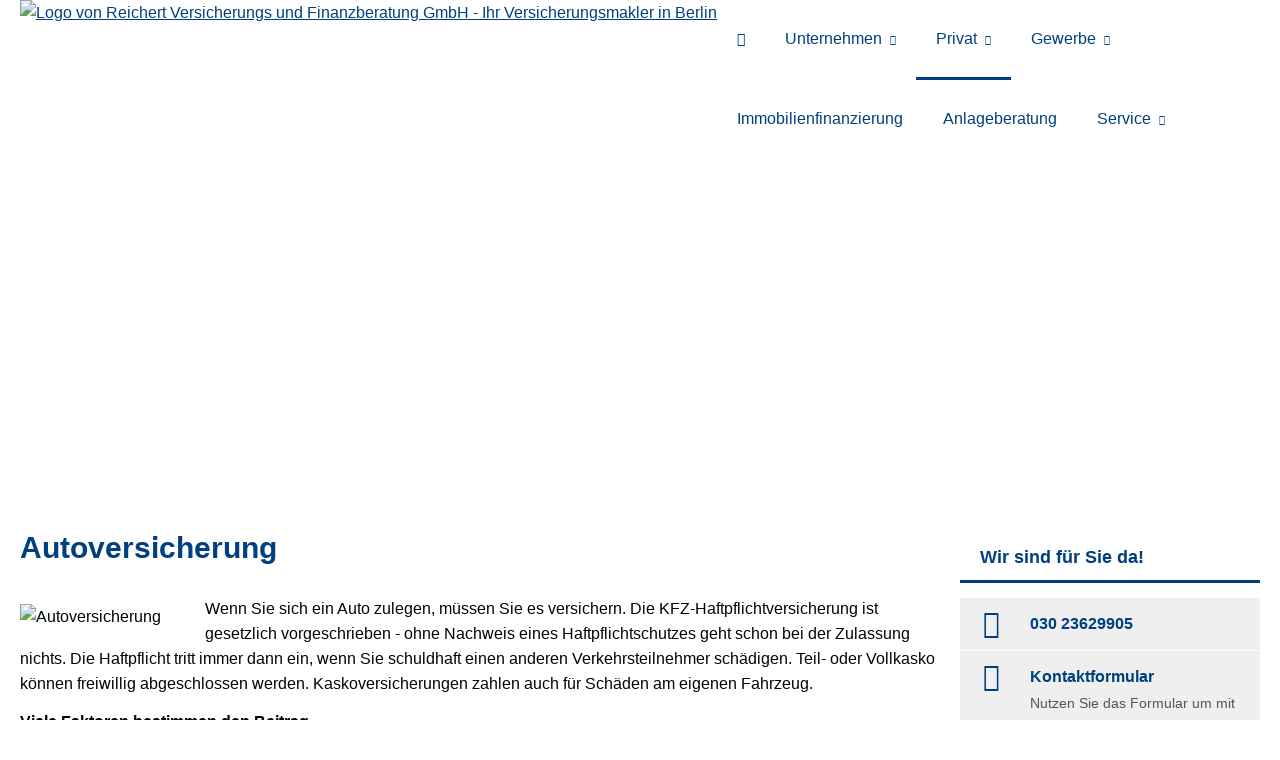

--- FILE ---
content_type: text/html; charset=utf-8
request_url: https://www.reichert-versicherung.de/autoversicherung.html
body_size: 13355
content:
<!DOCTYPE html>
<html lang="de" itemscope itemtype="https://schema.org/WebPage">
<head>
<meta http-equiv="Content-Type" content="text/html; charset=utf-8" />
<title>Reichert Versicherungs und Finanzberatung GmbH - Ihr Versicherungsmakler in Berlin - Autoversicherung</title>

<meta name="norton-safeweb-site-verification" content="hzxd6a0lagd9o9pyqmeson5rm18ypdlv3-ki-erddsczc6nt8oz1o9fh7j9apikl1ec5lnznetga5bjmzk7d4b8m96f0mzydj11n2kcv69854ajfywxukyout49xqdk1">
<meta name="referrer" content="strict-origin-when-cross-origin"><meta name="viewport" content="width=device-width, initial-scale=1 maximum-scale=1">
<meta name="generator" content="cm Homepage-Baukasten">
<!--[if IE]><meta http-equiv="X-UA-Compatible" content="IE=edge" /><![endif]-->
<link href="https://cdn.digidor.de/content/minified.css.php?user=12947&landingpage=0&data=[base64]" rel="stylesheet" type="text/css" media="all"><link href="https://cdn.digidor.de/content/minified.css.php?user=12947&landingpage=0&data=[base64]%3D%3D" rel="stylesheet" type="text/css" media="all"><link rel="canonical" href="https://www.reichert-versicherung.de/autoversicherung.html"><meta property="og:url" content="https://www.reichert-versicherung.de/autoversicherung.html"><meta property="og:locale" content="de_DE"><meta property="og:type" content="website"><meta itemprop="name" content="Reichert Versicherungs und Finanzberatung GmbH &ndash; Wladislaw Reichert"><meta property="og:title" content="Reichert Versicherungs und Finanzberatung GmbH - Ihr Versicherungsmakler in Berlin - Autoversicherung"><meta property="og:description" content=""><meta property="og:image" content="https://content.digidor.de/content/images/facebook-standard.jpg"><meta property="og:image:width" content="600"><meta property="og:image:height" content="315"><link rel="icon" href="https://cdn.digidor.de/storage/b5230dc28a/favicon.png" sizes="48x48" type="image/png"><link rel="apple-touch-icon" href="https://cdn.digidor.de/storage/b5230dc28a/apple-touch-icon.png">
<script data-ehcookieblocker-obligatory>
var googleMapsArray = [];
	var dontPlaceSubmenu = 1;

</script>
<script src="https://cdn.digidor.de/content/js/minified.js.php?user=12947&landingpage=0&data=[base64]%3D%3D" charset="UTF-8" data-ehcookieblocker-obligatory></script><script src="https://cdn.digidor.de/content/js/minified.js.php?user=12947&landingpage=0&data=W3sidCI6MSwiaSI6MjQsInAiOltdLCJjIjoiNzM4ZjcyYTEifV0%3D" charset="UTF-8" data-ehcookieblocker-obligatory></script>
<!--USER:12947--></head>

<body class=" small_header designtemplate183 motif0 show_logo resp page-373009 mainparent-page-372962 parent-page-372975 first_element_designstage ">
<div class="bt_skip_to_contentcontainer" style="position: fixed; top: -1000px;"><a href="#contentcontainer" class="submitbutton">direkt zum Seiteninhalt</a></div><div id="centercontainer" class="  ce_sidebar "><div id="pagewrap"><!--NEW_SIDEBAR_placeholder--><div id="pagecontainer"><div class="element_wrapper wrap_header"><div id="menutoggle"></div><div class="element_wrapper wrap_menu"><nav class="new_menu"><ul role="menubar" id="menu" class="menutype4 responsive_dontslide"><li role="none" class="menuitem firstitem" id="page-372960"><a role="menuitem" id="page-372960-link" aria-label="Home" href="index.html"><span class="only_icon"><span class="icon-home"></span></span></a><span class="submenutoggle"></span></li><li role="none" class="menuitem" id="page-372961"><a role="menuitem" id="page-372961-link" aria-label="Unternehmen" href="unternehmen.html" onclick="return false">Unternehmen</a><span class="submenutoggle"></span><ul role="menu" aria-labelledby="page-372961-link"><li role="none" class="menusubitem firstitem" id="page-382882"><a role="menuitem" id="page-382882-link" aria-label="Über uns" href="ueber_uns-382882.html">Über uns</a><span class="submenutoggle"></span></li><li role="none" class="menusubitem" id="page-382885"><a role="menuitem" id="page-382885-link" aria-label="Referenzen" href="referenzen-382885.html">Referenzen</a><span class="submenutoggle"></span></li><li role="none" class="menusubitem lastitem" id="page-372969"><a role="menuitem" id="page-372969-link" aria-label="Das sagen unsere Kunden" href="das-sagen-unsere-kunden.html">Das sagen unsere Kunden</a><span class="submenutoggle"></span></li></ul></li><li role="none" class="menuitem subactive" id="page-372962"><a role="menuitem" id="page-372962-link" aria-label="Privat" href="privat.html" onclick="return false">Privat</a><span class="submenutoggle"></span><ul role="menu" aria-labelledby="page-372962-link"><li role="none" class="menusubitem firstitem" id="page-372971"><a role="menuitem" id="page-372971-link" aria-label="Krankenversicherung" href="krankenversicherung.html" onclick="return false">Krankenversicherung</a><span class="submenutoggle"></span><ul role="menu" aria-labelledby="page-372971-link"><li role="none" class="menusubitem firstitem" id="page-372980"><a role="menuitem" id="page-372980-link" aria-label="Private Krankenversicherung" href="private_krankenversicherung.html">Private Krankenversicherung</a><span class="submenutoggle"></span></li><li role="none" class="menusubitem" id="page-372981"><a role="menuitem" id="page-372981-link" aria-label="Krankenzusatzversicherung" href="krankenzusatzversicherung.html">Krankenzusatzversicherung</a><span class="submenutoggle"></span></li><li role="none" class="menusubitem" id="page-372982"><a role="menuitem" id="page-372982-link" aria-label="Gesetzliche Krankenversicherung" href="gesetzliche_krankenversicherung.html">Gesetzliche Krankenversicherung</a><span class="submenutoggle"></span></li><li role="none" class="menusubitem" id="page-372983"><a role="menuitem" id="page-372983-link" aria-label="Zahnzusatzversicherung" href="zahnzusatzversicherung.html">Zahnzusatzversicherung</a><span class="submenutoggle"></span></li><li role="none" class="menusubitem" id="page-382872"><a role="menuitem" id="page-382872-link" aria-label="Auslandskrankenversicherung" href="auslandskrankenversicherung.html">Auslandskrankenversicherung</a><span class="submenutoggle"></span></li><li role="none" class="menusubitem" id="page-382874"><a role="menuitem" id="page-382874-link" aria-label="Dauer-Reisekrankenversicherung" href="dauerreisekrankenversicherung.html">Dauer-Reisekrankenversicherung</a><span class="submenutoggle"></span></li><li role="none" class="menusubitem" id="page-372986"><a role="menuitem" id="page-372986-link" aria-label="Krankenhaustagegeld" href="krankenhaustagegeld.html">Krankenhaustagegeld</a><span class="submenutoggle"></span></li><li role="none" class="menusubitem lastitem" id="page-372987"><a role="menuitem" id="page-372987-link" aria-label="Krankentagegeld" href="krankentagegeld.html">Krankentagegeld</a><span class="submenutoggle"></span></li></ul></li><li role="none" class="menusubitem" id="page-372972"><a role="menuitem" id="page-372972-link" aria-label="Pflegeversicherung" href="pflegeversicherung.html">Pflegeversicherung</a><span class="submenutoggle"></span><ul role="menu" aria-labelledby="page-372972-link"><li role="none" class="menusubitem firstitem" id="page-372988"><a role="menuitem" id="page-372988-link" aria-label="Pflegekostenversicherung" href="pflegekostenversicherung.html">Pflegekostenversicherung</a><span class="submenutoggle"></span></li><li role="none" class="menusubitem" id="page-372989"><a role="menuitem" id="page-372989-link" aria-label="Pflegerente" href="pflegerente.html">Pflegerente</a><span class="submenutoggle"></span></li><li role="none" class="menusubitem" id="page-372990"><a role="menuitem" id="page-372990-link" aria-label="Pflegetagegeldversicherung" href="pflegetagegeldversicherung.html">Pflegetagegeldversicherung</a><span class="submenutoggle"></span></li><li role="none" class="menusubitem lastitem" id="page-372991"><a role="menuitem" id="page-372991-link" aria-label="Geförderte Pflegetagegeldversicherung" href="gefoerderte_pflegetagegeldversicherung.html">Geförderte Pflegetagegeldversicherung</a><span class="submenutoggle"></span></li></ul></li><li role="none" class="menusubitem" id="page-382870"><a role="menuitem" id="page-382870-link" aria-label="Reiseversicherung" href="reiseversicherung-382870.html" onclick="return false">Reiseversicherung</a><span class="submenutoggle"></span><ul role="menu" aria-labelledby="page-382870-link"><li role="none" class="menusubitem firstitem" id="page-372984"><a role="menuitem" id="page-372984-link" aria-label="Auslandskrankenversicherung" href="auslandskrankenversicherung.html">Auslandskrankenversicherung</a><span class="submenutoggle"></span></li><li role="none" class="menusubitem" id="page-372985"><a role="menuitem" id="page-372985-link" aria-label="Auslandsreise bis 5 Jahre" href="dauerreisekrankenversicherung.html">Auslandsreise bis 5 Jahre</a><span class="submenutoggle"></span></li><li role="none" class="menusubitem" id="page-446578"><a role="menuitem" id="page-446578-link" aria-label="Reiseschutz für ausländische Gäste" href="reiseschutz_fuer_auslaendische_gaeste-446578.html">Reiseschutz für ausländische Gäste</a><span class="submenutoggle"></span></li><li role="none" class="menusubitem lastitem" id="page-382873"><a role="menuitem" id="page-382873-link" aria-label="Reiserücktrittsversicherung" href="reiseruecktrittsversicherung-382873.html">Reiserücktrittsversicherung</a><span class="submenutoggle"></span></li></ul></li><li role="none" class="menusubitem" id="page-372973"><a role="menuitem" id="page-372973-link" aria-label="Berufsunfähigkeit & Unfall" href="berufsunfaehigkeit_unfall.html" onclick="return false">Berufsunfähigkeit & Unfall</a><span class="submenutoggle"></span><ul role="menu" aria-labelledby="page-372973-link"><li role="none" class="menusubitem firstitem" id="page-372992"><a role="menuitem" id="page-372992-link" aria-label="Berufsunfähigkeitsversicherung" href="berufsunfaehigkeitsversicherung.html">Berufsunfähigkeitsversicherung</a><span class="submenutoggle"></span></li><li role="none" class="menusubitem" id="page-372993"><a role="menuitem" id="page-372993-link" aria-label="Einkommensversicherung" href="einkommensversicherung.html">Einkommensversicherung</a><span class="submenutoggle"></span></li><li role="none" class="menusubitem" id="page-372994"><a role="menuitem" id="page-372994-link" aria-label="Grundfähigkeitsversicherung" href="grundfaehigkeitsversicherung.html">Grundfähigkeitsversicherung</a><span class="submenutoggle"></span></li><li role="none" class="menusubitem" id="page-372995"><a role="menuitem" id="page-372995-link" aria-label="Schwere Krankheiten" href="schwere_krankheiten.html">Schwere Krankheiten</a><span class="submenutoggle"></span></li><li role="none" class="menusubitem lastitem" id="page-372996"><a role="menuitem" id="page-372996-link" aria-label="Unfallversicherung" href="unfallversicherung.html">Unfallversicherung</a><span class="submenutoggle"></span></li></ul></li><li role="none" class="menusubitem" id="page-372974"><a role="menuitem" id="page-372974-link" aria-label="Rente & Leben" href="rente_leben.html" onclick="return false">Rente & Leben</a><span class="submenutoggle"></span><ul role="menu" aria-labelledby="page-372974-link"><li role="none" class="menusubitem firstitem" id="page-372997"><a role="menuitem" id="page-372997-link" aria-label="Ausbildungsversicherung" href="ausbildungsversicherung.html">Ausbildungsversicherung</a><span class="submenutoggle"></span></li><li role="none" class="menusubitem" id="page-372998"><a role="menuitem" id="page-372998-link" aria-label="Britische Lebensversicherung" href="britische_lebensversicherung.html">Britische Lebensversicherung</a><span class="submenutoggle"></span></li><li role="none" class="menusubitem" id="page-372999"><a role="menuitem" id="page-372999-link" aria-label="Fondsgeb. Rentenversicherung" href="fondsgeb_rentenversicherung.html">Fondsgeb. Rentenversicherung</a><span class="submenutoggle"></span></li><li role="none" class="menusubitem" id="page-373000"><a role="menuitem" id="page-373000-link" aria-label="Riester-Rente" href="riesterrente.html">Riester-Rente</a><span class="submenutoggle"></span></li><li role="none" class="menusubitem" id="page-373001"><a role="menuitem" id="page-373001-link" aria-label="Rürup-Rente" href="ruerup-rente.html">Rürup-Rente</a><span class="submenutoggle"></span></li><li role="none" class="menusubitem" id="page-373002"><a role="menuitem" id="page-373002-link" aria-label="Rentenversicherung" href="rentenversicherung.html">Rentenversicherung</a><span class="submenutoggle"></span></li><li role="none" class="menusubitem" id="page-373003"><a role="menuitem" id="page-373003-link" aria-label="Betriebl. Altersvorsorge" href="betriebl_altersvorsorge.html">Betriebl. Altersvorsorge</a><span class="submenutoggle"></span></li><li role="none" class="menusubitem" id="page-373004"><a role="menuitem" id="page-373004-link" aria-label="Kapitallebensversicherung" href="kapitallebensversicherung.html">Kapitallebensversicherung</a><span class="submenutoggle"></span></li><li role="none" class="menusubitem" id="page-373005"><a role="menuitem" id="page-373005-link" aria-label="Rente gegen Einmalzahlung" href="rente_gegen_einmalzahlung.html">Rente gegen Einmalzahlung</a><span class="submenutoggle"></span></li><li role="none" class="menusubitem" id="page-373006"><a role="menuitem" id="page-373006-link" aria-label="Risikolebensversicherung" href="risikolebensversicherung.html">Risikolebensversicherung</a><span class="submenutoggle"></span></li><li role="none" class="menusubitem" id="page-373007"><a role="menuitem" id="page-373007-link" aria-label="Sterbegeld" href="sterbegeld.html">Sterbegeld</a><span class="submenutoggle"></span></li><li role="none" class="menusubitem lastitem" id="page-373008"><a role="menuitem" id="page-373008-link" aria-label="Zweitmarkt Lebensversicherung" href="zweitmarkt_lebensversicherung.html">Zweitmarkt Lebensversicherung</a><span class="submenutoggle"></span></li></ul></li><li role="none" class="menusubitem subsubactive" id="page-372975"><a role="menuitem" id="page-372975-link" aria-label="Kfz-Versicherung" href="kfzversicherung.html" onclick="return false">Kfz-Versicherung</a><span class="submenutoggle"></span><ul role="menu" aria-labelledby="page-372975-link"><li role="none" class="menusubitemactive firstitem" id="page-373009"><a role="menuitem" id="page-373009-link" aria-label="Autoversicherung" href="autoversicherung.html">Autoversicherung</a><span class="submenutoggle"></span></li><li role="none" class="menusubitem" id="page-373010"><a role="menuitem" id="page-373010-link" aria-label="Motorradversicherung" href="motorradversicherung.html">Motorradversicherung</a><span class="submenutoggle"></span></li><li role="none" class="menusubitem" id="page-373011"><a role="menuitem" id="page-373011-link" aria-label="Anhängerversicherung" href="anhaengerversicherung.html">Anhängerversicherung</a><span class="submenutoggle"></span></li><li role="none" class="menusubitem" id="page-373012"><a role="menuitem" id="page-373012-link" aria-label="Mopedversicherung" href="mopedversicherung.html">Mopedversicherung</a><span class="submenutoggle"></span></li><li role="none" class="menusubitem" id="page-373013"><a role="menuitem" id="page-373013-link" aria-label="Wohnmobilversicherung" href="wohnmobilversicherung.html">Wohnmobilversicherung</a><span class="submenutoggle"></span></li><li role="none" class="menusubitem lastitem" id="page-373014"><a role="menuitem" id="page-373014-link" aria-label="Wohnwagenversicherung" href="wohnwagenversicherung.html">Wohnwagenversicherung</a><span class="submenutoggle"></span></li></ul></li><li role="none" class="menusubitem" id="page-372976"><a role="menuitem" id="page-372976-link" aria-label="Tierversicherungen" href="tierversicherungen.html" onclick="return false">Tierversicherungen</a><span class="submenutoggle"></span><ul role="menu" aria-labelledby="page-372976-link"><li role="none" class="menusubitem firstitem" id="page-373015"><a role="menuitem" id="page-373015-link" aria-label="Tierhalterhaftpflicht" href="tierhalterhaftpflicht.html">Tierhalterhaftpflicht</a><span class="submenutoggle"></span></li><li role="none" class="menusubitem" id="page-373016"><a role="menuitem" id="page-373016-link" aria-label="Hundehalterhaftpflicht" href="hundehalterhaftpflicht.html">Hundehalterhaftpflicht</a><span class="submenutoggle"></span></li><li role="none" class="menusubitem" id="page-373017"><a role="menuitem" id="page-373017-link" aria-label="Pferdehalterhaftpflicht" href="pferdehalterhaftpflicht.html">Pferdehalterhaftpflicht</a><span class="submenutoggle"></span></li><li role="none" class="menusubitem lastitem" id="page-373018"><a role="menuitem" id="page-373018-link" aria-label="Tier-OP-Versicherung" href="tier-op-versicherung.html">Tier-OP-Versicherung</a><span class="submenutoggle"></span></li></ul></li><li role="none" class="menusubitem lastitem" id="page-372977"><a role="menuitem" id="page-372977-link" aria-label="Heim, Recht & Haftung" href="heim_recht_haftung.html" onclick="return false">Heim, Recht & Haftung</a><span class="submenutoggle"></span><ul role="menu" aria-labelledby="page-372977-link"><li role="none" class="menusubitem firstitem" id="page-373019"><a role="menuitem" id="page-373019-link" aria-label="Privathaftpflichtversicherung" href="privathaftpflichtversicherung.html">Privathaftpflichtversicherung</a><span class="submenutoggle"></span></li><li role="none" class="menusubitem" id="page-373020"><a role="menuitem" id="page-373020-link" aria-label="Bauherrenhaftpflicht" href="bauherrenhaftpflicht.html">Bauherrenhaftpflicht</a><span class="submenutoggle"></span></li><li role="none" class="menusubitem" id="page-373021"><a role="menuitem" id="page-373021-link" aria-label="Bauleistungsversicherung" href="bauleistungsversicherung.html">Bauleistungsversicherung</a><span class="submenutoggle"></span></li><li role="none" class="menusubitem" id="page-373022"><a role="menuitem" id="page-373022-link" aria-label="Jagdhaftpflicht" href="jagdhaftpflicht.html">Jagdhaftpflicht</a><span class="submenutoggle"></span></li><li role="none" class="menusubitem" id="page-373023"><a role="menuitem" id="page-373023-link" aria-label="Lehrerhaftpflicht" href="lehrerhaftpflicht.html">Lehrerhaftpflicht</a><span class="submenutoggle"></span></li><li role="none" class="menusubitem" id="page-373024"><a role="menuitem" id="page-373024-link" aria-label="Feuerrohbauversicherung" href="feuerrohbauversicherung.html">Feuerrohbauversicherung</a><span class="submenutoggle"></span></li><li role="none" class="menusubitem" id="page-373025"><a role="menuitem" id="page-373025-link" aria-label="Feuerversicherung" href="feuerversicherung.html">Feuerversicherung</a><span class="submenutoggle"></span></li><li role="none" class="menusubitem" id="page-373026"><a role="menuitem" id="page-373026-link" aria-label="Rechtsschutzversicherung" href="rechtsschutzversicherung.html">Rechtsschutzversicherung</a><span class="submenutoggle"></span></li><li role="none" class="menusubitem" id="page-373027"><a role="menuitem" id="page-373027-link" aria-label="Hausratversicherung" href="hausratversicherung.html">Hausratversicherung</a><span class="submenutoggle"></span></li><li role="none" class="menusubitem" id="page-373028"><a role="menuitem" id="page-373028-link" aria-label="Glasversicherung" href="glasversicherung.html">Glasversicherung</a><span class="submenutoggle"></span></li><li role="none" class="menusubitem" id="page-373029"><a role="menuitem" id="page-373029-link" aria-label="Gebäudeversicherung" href="gebaeudeversicherung.html">Gebäudeversicherung</a><span class="submenutoggle"></span></li><li role="none" class="menusubitem" id="page-373030"><a role="menuitem" id="page-373030-link" aria-label="Haus- und Grund-Haftpflicht" href="haus-und_grund-haftpflicht.html">Haus- und Grund-Haftpflicht</a><span class="submenutoggle"></span></li><li role="none" class="menusubitem" id="page-373031"><a role="menuitem" id="page-373031-link" aria-label="Kautionsversicherung" href="kautionsversicherung.html">Kautionsversicherung</a><span class="submenutoggle"></span></li><li role="none" class="menusubitem" id="page-373032"><a role="menuitem" id="page-373032-link" aria-label="Bootsversicherungen" href="bootsversicherungen.html">Bootsversicherungen</a><span class="submenutoggle"></span></li><li role="none" class="menusubitem" id="page-373033"><a role="menuitem" id="page-373033-link" aria-label="Gewässerschadenhaftpflicht" href="gewaesserschadenhaftpflicht.html">Gewässerschadenhaftpflicht</a><span class="submenutoggle"></span></li><li role="none" class="menusubitem" id="page-373034"><a role="menuitem" id="page-373034-link" aria-label="Photovoltaikversicherung" href="photovoltaikversicherung.html">Photovoltaikversicherung</a><span class="submenutoggle"></span></li><li role="none" class="menusubitem" id="page-373035"><a role="menuitem" id="page-373035-link" aria-label="Reiseversicherung" href="reiseversicherung.html">Reiseversicherung</a><span class="submenutoggle"></span></li><li role="none" class="menusubitem" id="page-373036"><a role="menuitem" id="page-373036-link" aria-label="Au Pair-Versicherung" href="au-pair-versicherung.html">Au Pair-Versicherung</a><span class="submenutoggle"></span></li><li role="none" class="menusubitem lastitem" id="page-373037"><a role="menuitem" id="page-373037-link" aria-label="Handy-/Smartphoneversicherung" href="handy-smartphoneversicherung.html">Handy-/Smartphoneversicherung</a><span class="submenutoggle"></span></li></ul></li></ul></li><li role="none" class="menuitem" id="page-372963"><a role="menuitem" id="page-372963-link" aria-label="Gewerbe" href="gewerbe.html" onclick="return false">Gewerbe</a><span class="submenutoggle"></span><ul role="menu" aria-labelledby="page-372963-link"><li role="none" class="menusubitem firstitem" id="page-373038"><a role="menuitem" id="page-373038-link" aria-label="Sachversicherungen" href="sachversicherungen.html" onclick="return false">Sachversicherungen</a><span class="submenutoggle"></span><ul role="menu" aria-labelledby="page-373038-link"><li role="none" class="menusubitem firstitem" id="page-373041"><a role="menuitem" id="page-373041-link" aria-label="Gewerbe-Rechtsschutz" href="gewerbe-rechtsschutz.html">Gewerbe-Rechtsschutz</a><span class="submenutoggle"></span></li><li role="none" class="menusubitem" id="page-373042"><a role="menuitem" id="page-373042-link" aria-label="Betriebs-Inhaltsversicherung" href="betriebs-inhaltsversicherung.html">Betriebs-Inhaltsversicherung</a><span class="submenutoggle"></span></li><li role="none" class="menusubitem" id="page-373043"><a role="menuitem" id="page-373043-link" aria-label="Betriebshaftpflichtversicherung" href="betriebshaftpflichtversicherung.html">Betriebshaftpflichtversicherung</a><span class="submenutoggle"></span></li><li role="none" class="menusubitem" id="page-373044"><a role="menuitem" id="page-373044-link" aria-label="Anhängerversicherung" href="anhaenger-versicherung.html">Anhängerversicherung</a><span class="submenutoggle"></span></li><li role="none" class="menusubitem" id="page-373045"><a role="menuitem" id="page-373045-link" aria-label="Betriebliche Gruppenunfallversicherung" href="betriebliche_gruppenunfallversicherung.html">Betriebliche Gruppenunfallversicherung</a><span class="submenutoggle"></span></li><li role="none" class="menusubitem" id="page-373046"><a role="menuitem" id="page-373046-link" aria-label="Betriebsausfallversicherung" href="betriebsausfallversicherung.html">Betriebsausfallversicherung</a><span class="submenutoggle"></span></li><li role="none" class="menusubitem" id="page-373047"><a role="menuitem" id="page-373047-link" aria-label="Biogas" href="biogas.html">Biogas</a><span class="submenutoggle"></span></li><li role="none" class="menusubitem" id="page-373048"><a role="menuitem" id="page-373048-link" aria-label="D&O-Versicherung" href="d_o-versicherung.html">D&O-Versicherung</a><span class="submenutoggle"></span></li><li role="none" class="menusubitem" id="page-373049"><a role="menuitem" id="page-373049-link" aria-label="Elektronikversicherung" href="elektronikversicherung.html">Elektronikversicherung</a><span class="submenutoggle"></span></li><li role="none" class="menusubitem" id="page-373050"><a role="menuitem" id="page-373050-link" aria-label="Gebäudeversicherung" href="gewerbl_gebaeudeversicherung.html">Gebäudeversicherung</a><span class="submenutoggle"></span></li><li role="none" class="menusubitem" id="page-373051"><a role="menuitem" id="page-373051-link" aria-label="Gewerbeversicherung" href="gewerbeversicherung.html">Gewerbeversicherung</a><span class="submenutoggle"></span></li><li role="none" class="menusubitem" id="page-373052"><a role="menuitem" id="page-373052-link" aria-label="Kautionsversicherung" href="kautions-versicherung.html">Kautionsversicherung</a><span class="submenutoggle"></span></li><li role="none" class="menusubitem" id="page-373053"><a role="menuitem" id="page-373053-link" aria-label="Kfz-Flottenversicherung" href="kfz-flottenversicherung.html">Kfz-Flottenversicherung</a><span class="submenutoggle"></span></li><li role="none" class="menusubitem" id="page-373054"><a role="menuitem" id="page-373054-link" aria-label="Lkw-Versicherung" href="lkw-versicherung.html">Lkw-Versicherung</a><span class="submenutoggle"></span></li><li role="none" class="menusubitem" id="page-373055"><a role="menuitem" id="page-373055-link" aria-label="Maschinenversicherung" href="maschinenversicherung.html">Maschinenversicherung</a><span class="submenutoggle"></span></li><li role="none" class="menusubitem" id="page-373056"><a role="menuitem" id="page-373056-link" aria-label="Transport-Versicherung" href="transport-versicherung.html">Transport-Versicherung</a><span class="submenutoggle"></span></li><li role="none" class="menusubitem" id="page-373057"><a role="menuitem" id="page-373057-link" aria-label="Veranstaltungshaftpflicht" href="veranstaltungshaftpflicht.html">Veranstaltungshaftpflicht</a><span class="submenutoggle"></span></li><li role="none" class="menusubitem lastitem" id="page-373058"><a role="menuitem" id="page-373058-link" aria-label="Vermögensschaden-Haftpflicht" href="vermoegensschadenhaftpflicht.html">Vermögensschaden-Haftpflicht</a><span class="submenutoggle"></span></li></ul></li><li role="none" class="menusubitem" id="page-373039"><a role="menuitem" id="page-373039-link" aria-label="Betriebliche Altersversorgung" href="betriebliche_altersversorgung.html">Betriebliche Altersversorgung</a><span class="submenutoggle"></span></li><li role="none" class="menusubitem lastitem" id="page-373040"><a role="menuitem" id="page-373040-link" aria-label="Betriebliche Krankenversicherung" href="betriebliche_krankenversicherung.html">Betriebliche Krankenversicherung</a><span class="submenutoggle"></span></li></ul></li><li role="none" class="menuitem" id="page-372978"><a role="menuitem" id="page-372978-link" aria-label="Immobilienfinanzierung" href="finanzierung_kredite.html">Immobilienfinanzierung</a><span class="submenutoggle"></span></li><li role="none" class="menuitem" id="page-373061"><a role="menuitem" id="page-373061-link" aria-label="Anlageberatung" href="anlageberatung.html">Anlageberatung</a><span class="submenutoggle"></span></li><li role="none" class="menuitem lastitem" id="page-372964"><a role="menuitem" id="page-372964-link" aria-label="Service" href="service.html" onclick="return false">Service</a><span class="submenutoggle"></span><ul role="menu" aria-labelledby="page-372964-link"><li role="none" class="menusubitem firstitem" id="page-383506"><a role="menuitem" id="page-383506-link" aria-label="Kontakt" href="kontakt-383506.html">Kontakt</a><span class="submenutoggle"></span></li><li role="none" class="menusubitem" id="page-569953"><a role="menuitem" id="page-569953-link" aria-label="Kooperationspartner" href="kooperationspartner-569953.html">Kooperationspartner</a><span class="submenutoggle"></span></li><li role="none" class="menusubitem" id="page-382723"><a role="menuitem" id="page-382723-link" aria-label="Nachricht senden" href="nachricht_senden-382723.html">Nachricht senden</a><span class="submenutoggle"></span></li><li role="none" class="menusubitem" id="page-372966"><a role="menuitem" id="page-372966-link" aria-label="Schaden melden" href="schaden_melden.html">Schaden melden</a><span class="submenutoggle"></span></li><li role="none" class="menusubitem" id="page-372967"><a role="menuitem" id="page-372967-link" aria-label="Daten ändern" href="daten_aendern.html">Daten ändern</a><span class="submenutoggle"></span></li><li role="none" class="menusubitem lastitem" id="page-372968"><a role="menuitem" id="page-372968-link" aria-label="Termin vereinbaren" href="termin_vereinbaren.html">Termin vereinbaren</a><span class="submenutoggle"></span></li></ul></li></ul></nav></div><header><div id="titleback"><div id="titlecontainer"><div class="sitetitle_img"><div class="indistyle logodrag_disabled" style="top: 0px; left: 591px; right: auto;" data-margin-stored="true" data-margin-left="591" data-margin-top="0" data-margin-left-percent="43" data-right-aligned="0"><a href="index.html"><img src="https://cdn.digidor.de/storage/b5230dc28a/logo.png?v=ca519254" alt="Logo von Reichert Versicherungs und Finanzberatung GmbH - Ihr Versicherungsmakler in Berlin"></a></div></div><div class="pagetitle">Autoversicherung</div></div></div></header></div><div id="contentcontainer" class=" cc_sidebar"><!--###maincontent### begin --><aside><div id="sidebar"><!--SIDEBAR_placeholder--><div class="sidebar_element hideatsmall"><div class="title"><span class="sidebar_title">Wir sind für Sie da&excl;</span></div><div class="menuitem"><div class="sidebar_content"><div class="sidebar_iconline">
    <div class="iconmoon icon-phone"></div>
    <div class="text">
        <div class="main"> 030 23629905</div>
        <div class="sub"></div>
    </div>
</div>

<a href="nachricht_senden-382723.html" class="sidebar_iconline">
    <div class="iconmoon icon-envelop"></div>
    <div class="text">
        <div class="main small">Kontaktformular</div>
        <div class="sub">Nutzen Sie das Formular um mit uns Kontakt aufzunehmen</div>
    </div>
</a>

<a href="termin_vereinbaren.html" class="sidebar_iconline">
    <div class="iconmoon icon-calendar"></div>
    <div class="text">
        <div class="main">Beratungstermin</div>
        <div class="sub">Hier können Sie direkt einen Beratungstermin vereinbaren</div>
    </div>
</a>

<a href="schaden_melden.html" class="sidebar_iconline">
    <div class="iconmoon icon-power"></div>
    <div class="text">
        <div class="main">Schaden melden</div>
        <div class="sub">Nutzen Sie die Möglichkeit online Ihren Schaden an uns zu melden</div>
    </div>
</a></div></div></div><div class="sidebar_element hideatsmall"><div class="title"><span class="sidebar_title">Ihre Meinung ist uns wichtig&excl;</span></div><div class="menuitem"><div class="sidebar_content" style="overflow: auto;"><div class="rating_summary"><span class="company">Reichert Versicherungs und Finanzberatung GmbH &ndash; Wladislaw Reichert</span><div class="rating_entry">Kundenbewertung<div class="rating_stars" title="0.0 Sterne" style="background-position: 0px -220px;"></div></div><div class="rating_text"><div><div class="text_stars"><span>0</span> von <span>5</span> Sternen</div></div><div class="text_count">noch keine Bewertung</div></div></div><div class="rating_quality_hint"><a href="echtheit-von-bewertungen-372965-p5.html?onlycontent=1" data-overlay="#overlay_950" target="_blank">Echtheit von Bewertungen</a></div></div></div></div><div class="sidebar_element hideatsmall"><div class="title">Mitglied bei&colon;</div><div class="menuitem"><div class="sidebar_content providerlogos medium"><div class="logo"><img src="https://cdn.digidor.de/content/providerlogo.png.php?id=67&user=12947&key=b9298fb055e6ed839122c37d008ed180&from_landingpage_template=&type=" alt="AfW"></div></div></div></div></div><div class="after_sidebar_placeholder"></div></aside><div class="element_wrapper wrap_cmod wrap_designstage first  small mobile_small"><div id="cmod_742208" class="cmod cmod_designstage  small mobile_small first"><!--contentelement start--><div class="cmod_wrapper"><div class="designstage_type_image designstage_background_transition_ with_light_text_shadow" id="designstage_element_14345"><div class="designstage_background"></div><div class="designstage_text center"><h2> </h2></div></div></div><hr><!--contentelement end--></div></div><div class="element_wrapper wrap_cmod wrap_redcont "><div id="cmod_728667" class="cmod cmod_redcont"><!--contentelement start--><div class="cmod_wrapper"><h2>Autoversicherung</h2><img src="https://cdn.digidor.de/content/redcont/images/imgred1125.jpg" class="redcont_img" width="125" alt="Autoversicherung" data-imagelicense="CC0"><p>Wenn Sie sich ein Auto zulegen, müssen Sie es versichern. Die KFZ-Haftpflichtversicherung ist gesetzlich vorgeschrieben - ohne Nachweis eines Haftpflichtschutzes geht schon bei der Zulassung nichts. Die Haftpflicht tritt immer dann ein, wenn Sie schuldhaft einen anderen Verkehrsteilnehmer schädigen. Teil- oder Vollkasko können freiwillig abgeschlossen werden. Kaskoversicherungen zahlen auch für Schäden am eigenen Fahrzeug.</p>
<p><strong>Viele Faktoren bestimmen den Beitrag</strong><br> Die Höhe der Beiträge zur KFZ-Versicherung hängt von vielen Faktoren ab - vom Zeitraum, den Sie bereits unfallfrei zurückgelegt haben, von Fahrzeugtyp und Regionalklasse, von der gewünschten Selbstbeteiligung und davon, ob Sie als Garagenbesitzer, Wenignutzer oder Beamter besondere Prämiennachlässe in Anspruch nehmen können.</p>
<p>Als Fahranfänger zahlen Sie weniger, wenn Sie Ihren PKW zunächst als Zweitwagen der Eltern anmelden und den Vertrag später umschreiben lassen. Cabriofahrer sparen durch Nutzung eines Saisonkennzeichens.</p>
<section><header><h3>KFZ-Haftpflichtversicherung</h3></header><div class="sec_content">
<p>Ob PKW, LKW oder Motorrad - ohne eine Haftpflichtversicherung darf kein motorisiertes Fahrzeug auf die Straße. Der Haftpflichtschutzschutz ist unabdingbar, damit im Falle eines Unfalls das Opfer angemessen entschädigt werden kann.</p>
<p>Die KFZ-Haftpflicht zahlt für alle Schäden, die Sie anderen beim Gebrauch Ihres Fahrzeugs zufügen. Das können Verdienstausfall, Schmerzensgeld oder im Fall bleibender Gesundheitsschäden auch eine lebenslange Rente sein.</p>
<p>Natürlich sind auch die Kosten für Abschleppen und Reparatur oder die Wiederbeschaffungskosten für das Fahrzeug des schuldlosen Unfallgegners versichert. Braucht der Geschädigte während der Reparaturzeit einen Mietwagen, wird auch dieser innerhalb bestimmter Grenzen von der KFZ-Haftpflicht des Verursachers bezahlt.</p>
<p><strong>Hohe Deckungssummen im Schadensfall<br></strong>Außerdem prüft die Haftpflichtversicherung grundsätzlich, ob die Ansprüche des Unfallopfers berechtigt sind - unberechtigte oder überhöhte Forderungen wehrt sie mit juristischen Mittel ab.</p>
<p>Als Mindestversicherungssumme sieht der Gesetzgeber in der KFZ-Haftpflicht 7,5 Millionen Euro pro Person vor. Sachschäden müssen bis 1,12 Millionen Euro versichert sein, Vermögensschäden bis 50.000 Euro. Die vertraglichen Deckungssummen der Versicherer sind in der Praxis jedoch deutlich höher.</p>
</div></section><section><header><h3>Teil- und Vollkasko</h3></header><div class="sec_content">
<p><strong>Die Teilkaskoversicherung<br></strong>Die Teilkaskoversicherung erstattet Schäden an Ihrem eigenen Fahrzeug durch Diebstahl, Brand, Unwetter, Wildkollision oder Glasbruch. Außerdem ist z.B. bei Diebstahl oder Zerstörung das serienmäßige Zubehör Ihres Wagens mitversichert. Was im Einzelfall zum Zubehör zählt, können Sie den Versicherungsbedingungen entnehmen.</p>
<p>Einige Versicherer ersetzen auch die immer häufigeren Schäden durch Marderbisse. Tipp: Durch Abschluss einer Teilkaskoversicherung mit Selbstbeteiligung im Schadensfall können Sie Ihre Prämie senken.</p>
<p><strong>Die Vollkasko zahlt auch selbst verursachte Schäden<br></strong>Die Vollkaskoversicherung umfasst grundsätzlich alle Schäden an Ihrem Fahrzeug, also auch solche, die durch einen selbst verschuldeten Unfall entstehen. Auch Vandalismusschäden, wie zerkratzter Lack oder zerbeulte Türen, werden von Ihrer Vollkasko reguliert.</p>
<p>Wenn Sie Ihre KFZ-Vollkasko in Anspruch nehmen - und zwar nicht für Teilkaskoschäden - wird Ihr Versicherungsvertrag zurückgestuft, im folgenden Jahr steigt dadurch die Prämie. Wie in der Teilkasko sind auch in der Vollkaskoversicherung Selbstbeteiligungen üblich. Wegen der vergleichsweise hohen Prämie lohnt sich eine Vollkaskoversicherung vor allem für neue Fahrzeuge.</p>
</div></section><section><header><h3>Die Kosten</h3></header><div class="sec_content">
<p><strong>Typenklassen in der Haftpflicht, Teil- und Vollkasko</strong><br>Die Beiträge zur KFZ-Versicherung berechnen sich zunächst nach dem Fahrzeugtyp. Jedes Fahrzeug wird einer bestimmten Typklasse in der Haftpflicht und zwei weiteren Typklassen für Teil- und Vollkasko zugeordnet.</p>
<p>Diese Typklassen spiegeln den Schadenverlauf der verschiedenen Fahrzeuge in den vergangenen Jahren wider. Je niedriger die Typklasse Ihres Fahrzeugs, desto günstiger ist auch die Prämie.</p>
<p>Auch der Wohnort hat Einfluss auf die Prämie. Die Prämienhöhe der KFZ-Versicherung hängt auch vom Wohnort ab - die unterschiedlichen Regionalklassen orientieren sich am Schadenverlauf in den einzelnen deutschen Zulassungsbezirken. In der Regionalstatistik für die Kaskoversicherung werden auch örtliche Besonderheiten wie Hochwasser, Hagel oder Diebstahlhäufigkeit berücksichtigt.</p>
<p>Die Umstufung in günstigere oder teurere Regionalklassen findet zu jedem 1. Oktober statt. Etwa zwei Drittel aller Verträge bleiben in jedem Jahr allerdings davon unberührt.</p>
</div></section><section><header><h3>Schadenfreiheitsrabatt</h3></header><div class="sec_content">
<p>Anfänger am Steuer zahlen in der KFZ-Haftpflicht- und der Vollkaskoversicherung höhere Beiträge als &bdquo;alte Hasen&ldquo;, die schon viele Jahre unfallfrei unterwegs sind. Wenn Sie Ihre Versicherung lange Zeit nicht in Anspruch nehmen, sinkt die Prämie erheblich. Langjährig unfallfreie Fahrer zahlen im besten Fall nur noch 20 Prozent.</p>
<p><strong>Kleine Schäden selbst zahlen?<br></strong>Schadenfreiheitsklassen und Rückstufungsregeln können bei verschiedenen Versicherern unterschiedlich sein. Rückstufungen sind übrigens vermeidbar, wenn man kleine Schäden aus der eigenen Tasche zahlt - denn nicht die Schadenhöhe, sondern allein die Zahl der verursachten Schäden entscheidet über den Rabatt.</p>
<p>Ihr Versicherer erteilt Auskunft darüber, ob es sich für Sie lohnt, einen kleineren Schaden selbst zu übernehmen. Einige Versicherer bieten so genannte Rabattretter an - damit bedeutet der erste Unfall nicht gleich eine Rückstufung in eine teurere Rabattstufe.</p>
</div></section><section><header><h3>So sparen Sie Beiträge</h3></header><div class="sec_content">
<p><strong>Weniger Prämie für Zweitwagen</strong><br>Weil Fahranfänger häufiger als erfahrene Fahrzeuglenker Unfälle verursachen, verlangen KFZ-Haftpflichtversicherer von ihnen Beitragssätze von bis zu 300 Prozent. Mit einigen Kniffen lässt sich jedoch viel Geld sparen.</p>
<p>Erste Möglichkeit: das Fahrzeug von den Eltern als Zweitwagen anmelden lassen. So starten Sie mit einem deutlich niedrigeren Beitragssatz. Der mit dem Zweitfahrzeug im Lauf der Zeit erworbene Prämienrabatt kann später auf Sie umgeschrieben werden. Viele Gesellschaften gewähren außerdem günstigere Einstiegstarife, wenn bereits ein Familienmitglied ein Fahrzeug beim Unternehmen versichert hat. </p>
<p>Eine weitere Möglichkeit: viele Versicherer machen günstige Angebote für Autoneulinge, die bereits ein Mofa oder ein Kleinkraftrad dort versichert hatten.</p>
<p><strong>Saisonkennzeichen nutzen</strong><br>Sommerzeit ist Cabriozeit. Wenn Sie offen fahren und dabei sparen wollen, können Sie ein Saisonkennzeichen nutzen. Die KFZ-Versicherung zahlen Sie dann nur für den Zeitraum, in dem Ihr Fahrzeug auch zugelassen ist. Wenn Ihr Wagen dabei länger als sechs Monate pro Jahr rollt, wächst sogar der Schadenfreiheitsrabatt der Police weiter.</p>
<p>Die KFZ-Steuer entfällt während der Ruhemonate ebenfalls. Wird das Fahrzeug im Herbst ganz abgemeldet, bleibt der erreichte Schadenfreiheitsrabatt in der Regel erhalten, wenn man es binnen achtzehn Monaten wieder anmeldet - solange besteht bei den meisten Versicherern eine beitragsfreie Ruheversicherung.</p></div></section><div class="cmod_bottom"></div></div><hr><!--contentelement end--></div></div><div class="element_wrapper wrap_cmod wrap_calc "><div id="cmod_742152" class="cmod cmod_calc "><!--contentelement start--><div class="cta_box with_icon"><div class="cta_outer_container"><div class="cta_inner_container"><div class="cta_icon icon-calculate"></div><div class="cta_content"><h3>Beitrag berechnen!</h3><p>Berechnen Sie in wenigen Schritten Ihren individuellen Tarif</p><div class="includeform"><a rel="nofollow" target="_blank" href="https://www.vhv.de/vhv/privat/TR-Kfz-vhv.html?standalone=1&iVMNr=016400-120" class="bigsubmitbutton" data-open-firstinfo-overlay="link">VHV-Beitrag berechnen!</a></div></div></div></div></div><hr><!--contentelement end--></div></div><div class="element_wrapper wrap_cmod wrap_form last "><div id="cmod_728668" class="cmod cmod_form "><!--contentelement start--><a id="form-728668"></a><div class="form_div cta"><div id="includeform_23" class="includeform"><div class="cta_box"><div class="cta_icon icon-file2"></div><div class="cta_content"><h3>Vergleich und Angebot Autoversicherung</h3><p>Wir erstellen Ihnen gerne ein Vergleichsangebot.</p><div class="includeform"><a class="bigsubmitbutton" href="#" onclick="$cmhp_jq('#form_728668').slideDown(); $cmhp_jq(this).parent().parent().parent().slideUp(); return false;">Angebot anfordern</a></div></div></div>
			<form id="form_728668" name="form_23" method="post" class="checkform" novalidate="novalidate" style="display: none;" action="autoversicherung.html#form-728668">
				<input type="hidden" name="user" value="12947">
				<input type="hidden" name="page" value="373009">
				<input type="hidden" name="tracking_page_id" value="373009">
				<input type="hidden" name="form" value="23">
				<input type="hidden" name="title" value="Vergleich und Angebot Autoversicherung">
				<input type="hidden" name="form_element_id" value="728668">
				<input type="hidden" name="custom_mailtext_makler" value="">
				<input type="hidden" name="send" value="1">
				<input type="hidden" name="sendtimestamp" value="">
				<input type="hidden" name="calctype" value="">
				<input type="hidden" name="calcid" value="">
				<input type="hidden" name="catcher_origin_page" value="">
				<input type="hidden" name="homepage_or_landingpage" value="Homepage">
				<input type="hidden" name="specialpage" value="">
				<input type="hidden" name="homepage_url" value=""><div class="formtable"><div class="tablerow"><div class="tableheader">Vergleich und Angebot Autoversicherung</div></div><div class="tablerow trcolor0"><div class="tabledata left_cell"><label for="formelement_728668_315">Vorname, Name: *</label></div><div class="tabledata right_cell"><input type="text" name="315-#-Vorname_Name" id="formelement_728668_315" autocomplete="off" value="" required="required" class="input_text"></div></div><div class="tablerow trcolor1"><div class="tabledata left_cell"><label for="formelement_728668_316">Geburtsdatum:</label></div><div class="tabledata right_cell"><input type="text" data-form-element-subtype="birthday" name="316-#-Geburtsdatum" id="formelement_728668_316" autocomplete="off" maxlength="10" data-parsley-error-message="Bitte geben Sie ein gültiges Datum im Format 01.01.2014 ein." class="input_date"></div></div><div class="tablerow trcolor0"><div class="tabledata left_cell"><label for="formelement_728668_317_1">Straße, Hausnr.:</label></div><div class="tabledata right_cell"><input type="text" name="317-#-Straße" id="formelement_728668_317_1" autocomplete="address-line1" value="" class="input_street1" aria-label="Straße"><input type="text" name="317-#-Hausnr" id="formelement_728668_317_2" autocomplete="off" value="" maxlength="5" class="input_street2" aria-label="Hausnummer"></div></div><div class="tablerow trcolor1"><div class="tabledata left_cell"><label for="formelement_728668_318_1">PLZ, Ort:</label></div><div class="tabledata right_cell"><input type="text" inputmode="decimal" name="318-#-PLZ" id="formelement_728668_318_1" autocomplete="postal-code" value="" data-parsley-type="integer" data-parsley-error-message="Bitte geben Sie eine gültige Postleitzahl ein." minlength="4" maxlength="5" class="input_city1" aria-label="Postleitzahl"><input type="text" name="318-#-Ort" id="formelement_728668_318_2" autocomplete="address-level2" value="" class="input_city2" aria-label="Ort"></div></div><div class="tablerow trcolor0"><div class="tabledata left_cell"><label for="formelement_728668_319">Telefon:</label></div><div class="tabledata right_cell"><input type="text" inputmode="tel" name="319-#-Telefon" id="formelement_728668_319" autocomplete="tel" value="" data-parsley-error-message="Bitte geben Sie eine gültige Telefonummer ein." class="input_phone"></div></div><div class="tablerow trcolor1"><div class="tabledata left_cell"><label for="formelement_728668_320">E-Mail: *</label></div><div class="tabledata right_cell"><input type="email" inputmode="email" name="320-#-E_Mail" id="formelement_728668_320" autocomplete="email" value="" required="required" class="input_email" data-confirmation-to-customer-mail="true"></div></div><div class="tablerow trcolor1"><div class="tabledata input_header" style="padding-top: 15px;"><input type="hidden" name="321-#-Angaben_zum_Fahrzeug_(siehe_Fahrzeugschein)" value="###-###">Angaben zum Fahrzeug (siehe Fahrzeugschein)<img src="https://cdn.digidor.de/content/images/pix.gif" height="5" width="5" alt="Placeholder" aria-hidden="true"></div></div><div class="tablerow trcolor1"><div class="tabledata left_cell"><label for="formelement_728668_322">Kfz-Kennzeichen:</label></div><div class="tabledata right_cell"><input type="text" name="322-#-Kfz_Kennzeichen" id="formelement_728668_322" autocomplete="off" value="" class="input_text"></div></div><div class="tablerow trcolor0"><div class="tabledata left_cell"><label for="formelement_728668_323">Herstellerschlüssel:<span class="form_tooltip_show" data-infobox="formelement_728668_323" title='<h3>So finden Sie den Herstellerschl&uuml;ssel:</h3><p><b>Fahrzeugschein (vor dem 01.01.2005):</b> unter &raquo;<i>zu 2</i>&laquo;</p><p><b>Fahrzeugschein (ab dem 01.01.2005):</b> unter Ziffer &raquo;<i>2.1</i>&laquo;</p><div style="width: 100%; max-width: 376px; height: 98px; background-size: contain; background-repeat: no-repeat; background-image: url(https://cdn.digidor.de/content/images/form_kfz_herstellerschluessel.png); background-position: center center;"></div>'>&#57542;</span></label></div><div class="tabledata right_cell"><input type="text" name="323-#-Herstellerschluessel" id="formelement_728668_323" autocomplete="off" value="" class="input_text"></div><div class="tabledata form_infobox right_cell" id="infobox_formelement_728668_323" style="display: none;"><h3>So finden Sie den Herstellerschlüssel:</h3><p><b>Fahrzeugschein (vor dem 01.01.2005):</b> unter »<i>zu 2</i>«</p><p><b>Fahrzeugschein (ab dem 01.01.2005):</b> unter Ziffer »<i>2.1</i>«</p><div style="width: 100%; max-width: 376px; height: 98px; background-size: contain; background-repeat: no-repeat; background-image: url(https://cdn.digidor.de/content/images/form_kfz_herstellerschluessel.png); background-position: center center;"></div></div></div><div class="tablerow trcolor1"><div class="tabledata left_cell"><label for="formelement_728668_324">Typschlüssel:<span class="form_tooltip_show" data-infobox="formelement_728668_324" title='<h3>So finden Sie den Typschl&uuml;ssel:</h3><p><b>Fahrzeugschein (vor dem 01.01.2005):</b> unter &raquo;<i>zu 3</i>&laquo;</p><p><b>Fahrzeugschein (ab dem 01.01.2005):</b> unter Ziffer &raquo;<i>2.2</i>&laquo;</p><div style="width: 100%; max-width: 376px; height: 98px; background-size: contain; background-repeat: no-repeat; background-image: url(https://cdn.digidor.de/content/images/form_kfz_typschluessel.png); background-position: center center;"></div>'>&#57542;</span></label></div><div class="tabledata right_cell"><input type="text" name="324-#-Typschluessel" id="formelement_728668_324" autocomplete="off" value="" class="input_text"></div><div class="tabledata form_infobox right_cell" id="infobox_formelement_728668_324" style="display: none;"><h3>So finden Sie den Typschlüssel:</h3><p><b>Fahrzeugschein (vor dem 01.01.2005):</b> unter »<i>zu 3</i>«</p><p><b>Fahrzeugschein (ab dem 01.01.2005):</b> unter Ziffer »<i>2.2</i>«</p><div style="width: 100%; max-width: 376px; height: 98px; background-size: contain; background-repeat: no-repeat; background-image: url(https://cdn.digidor.de/content/images/form_kfz_typschluessel.png); background-position: center center;"></div></div></div><div class="tablerow trcolor0"><div class="tabledata left_cell"><label for="formelement_728668_325">Erstzulassung:<span class="form_tooltip_show" data-infobox="formelement_728668_325" title='<h3>So finden Sie die Erstzulassung:</h3><div style="width: 100%; max-width: 376px; height: 98px; background-size: contain; background-repeat: no-repeat; background-image: url(https://cdn.digidor.de/content/images/form_kfz_erstzulassung.png); background-position: center center;"></div>'>&#57542;</span></label></div><div class="tabledata right_cell"><input type="text" name="325-#-Erstzulassung" id="formelement_728668_325" autocomplete="off" maxlength="10" data-parsley-error-message="Bitte geben Sie ein gültiges Datum im Format 01.01.2014 ein." class="input_date"></div><div class="tabledata form_infobox right_cell" id="infobox_formelement_728668_325" style="display: none;"><h3>So finden Sie die Erstzulassung:</h3><div style="width: 100%; max-width: 376px; height: 98px; background-size: contain; background-repeat: no-repeat; background-image: url(https://cdn.digidor.de/content/images/form_kfz_erstzulassung.png); background-position: center center;"></div></div></div><div class="tablerow trcolor1"><div class="tabledata left_cell"><label for="formelement_728668_386">Erstzulassung auf Ihren Namen:</label></div><div class="tabledata right_cell"><input type="text" name="386-#-Erstzulassung_auf_Ihren_Namen" id="formelement_728668_386" autocomplete="off" maxlength="10" data-parsley-error-message="Bitte geben Sie ein gültiges Datum im Format 01.01.2014 ein." class="input_date"></div></div><div class="tablerow trcolor1"><div class="tabledata input_header" style="padding-top: 15px;"><input type="hidden" name="326-#-Angaben_zur_Nutzung" value="###-###">Angaben zur Nutzung<img src="https://cdn.digidor.de/content/images/pix.gif" height="5" width="5" alt="Placeholder" aria-hidden="true"></div></div><div class="tablerow trcolor1"><div class="tabledata left_cell"><label for="formelement_728668_327">Kilometer pro Jahr:</label></div><div class="tabledata right_cell"><input type="text" name="327-#-Kilometer_pro_Jahr" id="formelement_728668_327" autocomplete="off" value="" class="input_text"></div></div><div class="tablerow trcolor0"><div class="tabledata left_cell"><label for="formelement_728668_328">aktuelle SF-Klasse:</label></div><div class="tabledata right_cell"><input type="text" name="328-#-aktuelle_SF_Klasse" id="formelement_728668_328" autocomplete="off" value="" class="input_text"></div></div><div class="tablerow trcolor1"><div class="tabledata left_cell"><label for="formelement_728668_329">Führerschein seit:</label></div><div class="tabledata right_cell"><input type="text" name="329-#-Fuehrerschein_seit" id="formelement_728668_329" autocomplete="off" maxlength="10" data-parsley-error-message="Bitte geben Sie ein gültiges Datum im Format 01.01.2014 ein." class="input_date"></div></div><div class="tablerow trcolor0"><div class="tabledata left_cell"><label for="formelement_728668_330">Garagenbesitz:</label></div><div class="tabledata right_cell"><select name="330-#-Garagenbesitz" id="formelement_728668_330" class="input_select"><option value="keine_Garage"> keine Garage</option><option value="Garage_im_eigenen_Haus"> Garage im eigenen Haus</option><option value="Tiefgarage_im_Haus"> Tiefgarage im Haus</option><option value="Stellplatz_im_öffentlichen_Parkhaus"> Stellplatz im öffentlichen Parkhaus</option></select></div></div><div class="tablerow trcolor1"><div class="tabledata left_cell"><label for="formelement_728668_331">Leasing-Fahrzeug:</label></div><div class="tabledata right_cell"><select name="331-#-Leasing_Fahrzeug" id="formelement_728668_331" class="input_select"><option value="nein"> nein</option><option value="ja"> ja</option></select></div></div><div class="tablerow trcolor0"><div class="tabledata left_cell"><label for="formelement_728668_332">Fahrer unter 23:</label></div><div class="tabledata right_cell"><select name="332-#-Fahrer_unter_23" id="formelement_728668_332" class="input_select"><option value="nein"> nein</option><option value="ja"> ja</option></select></div></div><div class="tablerow trcolor1"><div class="tabledata input_header" style="padding-top: 10px;"><input type="hidden" name="333-#-" value="###-###"><img src="https://cdn.digidor.de/content/images/pix.gif" height="5" width="5" alt="Placeholder" aria-hidden="true"></div></div><div class="tablerow trcolor1"><div class="tabledata full_cell"><label for="formelement_728668_334">Anmerkungen</label><br><textarea name="334-#-Anmerkungen" id="formelement_728668_334" autocomplete="off" rows="3" class="input_tarea"></textarea></div></div><div class="tablerow trcolor0 dserow"><div class="tabledata full_cell" style="padding-top: 5px; padding-bottom: 5px;"><label><input type="checkbox" name="9999-#-Einwilligung" value="Ich_bin_einverstanden_mit_der_Erhebung_und_Speicherung_meiner_Daten_zur_Übersendung_von_Produktinformationen_des_Webseitenbetreibers." class="input_check" required="required" data-parsley-error-message="Bitte stimmen Sie noch der Datenschutzerklärung zu." data-group="dse"> <strong>Ich bin einverstanden</strong> mit der Erhebung und Speicherung meiner Daten zur Übersendung von Produktinformationen des Webseitenbetreibers &lpar;weitere Informationen und Widerrufshinweise in der <a href="datenschutz-0-p11.html?onlycontent=1" target="dse" onclick="window.open&lpar;'', 'dse', 'width=500,height=300,scrollbars=yes, toolbar=no,status=no,resizable=no,menubar=no,location=no,directories=no'&rpar;">Datenschutzerklärung</a>&rpar;. *</label></div></div><div class="tablerow trcolor0"><div class="tabledata full_cell text_center"><input type="text" name="sinput" value="" class="sinput"><input type="text" name="sinputalt" value="" class="sinput"><div class="frc-captcha" data-sitekey="FCMSEQPNJOBC6VNE" data-lang="de" data-start="focus" data-puzzle-endpoint="https://eu-api.friendlycaptcha.eu/api/v1/puzzle"></div><button type="submit" class="submit">absenden</button><div class="sslinfo">Die Daten werden über eine sichere SSL-Verbindung übertragen.</div><div class="legend_required">* Pflichtfeld</div></div></div><div class="container_fold_cta_box"><a class="fold_cta_box" href="#" onclick="$cmhp_jq('#form_728668').slideUp(); $cmhp_jq(this).parents( '.includeform' ).children( '.cta_box' ).slideDown(); return false;">Formular einklappen</a></div></div><div class="spacer_fold_cta_box"></div></form></div></div><hr><!--contentelement end--></div></div><div class="element_wrapper wrap_socialmedia"><div class="socialmedia_bookmarks">Seite teilen: <a href="mailto:?subject=Empfehlung%20von%20mir&body=Hallo%2C%0D%0A%0D%0Aschau%20dir%20mal%20diese%20Website%20an%3A%20www.reichert-versicherung.de/autoversicherung.html%0D%0A%0D%0ASehr%20interessant.%20Und%20Wladislaw%20Reichert%20versteht%20echt%20was%20vom%20Thema%20Versicherung%21%0D%0A%0D%0A%0D%0AViele%20Gr%C3%BC%C3%9Fe" class="socialmedia_bookmarks_email" title="Website teilen..."><span class="title">Website teilen...</span></a><a href="https://www.xing.com/app/user?op=share;url=http%3A%2F%2Fwww.reichert-versicherung.de%2Fautoversicherung.html" target="abmw" onclick="window.open('', 'abmw', 'width=1000,height=610,scrollbars=yes, toolbar=no,status=no,resizable=no,menubar=no,location=no,directories=no,left='+((screen.width/2)-500)+',top='+((screen.height/2)-305))" class="socialmedia_bookmarks_xing" title="Teilen auf Xing"><span class="title">Teilen auf Xing</span></a><a href="whatsapp://send?text=http%3A%2F%2Fwww.reichert-versicherung.de%2Fautoversicherung.html" target="_blank" class="socialmedia_bookmarks_whatsapp" title="Teilen mit WhatsApp"><span class="title">Teilen mit WhatsApp</span></a><a href="https://www.facebook.com/share.php?u=http%3A%2F%2Fwww.reichert-versicherung.de%2Fautoversicherung.html" target="abmw" onclick="window.open('', 'abmw', 'width=650,height=310,scrollbars=yes, toolbar=no,status=no,resizable=no,menubar=no,location=no,directories=no,left='+((screen.width/2)-325)+',top='+((screen.height/2)-155))" class="socialmedia_bookmarks_fb" title="Teilen auf Facebook"><span class="title">Teilen auf Facebook</span></a><a href="http://twitter.com/share?url=http%3A%2F%2Fwww.reichert-versicherung.de%2Fautoversicherung.html&lang=de&counturl=www.reichert-versicherung.de" target="abmw" onclick="window.open('', 'abmw', 'width=550,height=396,scrollbars=yes, toolbar=no,status=no,resizable=no,menubar=no,location=no,directories=no,left='+((screen.width/2)-225)+',top='+((screen.height/2)-198))" class="socialmedia_bookmarks_twitter" title="Teilen auf Twitter / X"><span class="title">Teilen auf Twitter / X</span></a></div></div><!--###maincontent### end --><div class="contentcontainer_endclear"></div></div><aside><div id="sidebar_bottom"><div class="sidebar_element hideatsmall"><div class="title"><span class="sidebar_title">Wir sind für Sie da&excl;</span></div><div class="menuitem"><div class="sidebar_content"><div class="sidebar_iconline">
    <div class="iconmoon icon-phone"></div>
    <div class="text">
        <div class="main"> 030 23629905</div>
        <div class="sub"></div>
    </div>
</div>

<a href="nachricht_senden-382723.html" class="sidebar_iconline">
    <div class="iconmoon icon-envelop"></div>
    <div class="text">
        <div class="main small">Kontaktformular</div>
        <div class="sub">Nutzen Sie das Formular um mit uns Kontakt aufzunehmen</div>
    </div>
</a>

<a href="termin_vereinbaren.html" class="sidebar_iconline">
    <div class="iconmoon icon-calendar"></div>
    <div class="text">
        <div class="main">Beratungstermin</div>
        <div class="sub">Hier können Sie direkt einen Beratungstermin vereinbaren</div>
    </div>
</a>

<a href="schaden_melden.html" class="sidebar_iconline">
    <div class="iconmoon icon-power"></div>
    <div class="text">
        <div class="main">Schaden melden</div>
        <div class="sub">Nutzen Sie die Möglichkeit online Ihren Schaden an uns zu melden</div>
    </div>
</a></div></div></div><div class="sidebar_element hideatsmall"><div class="title"><span class="sidebar_title">Ihre Meinung ist uns wichtig&excl;</span></div><div class="menuitem"><div class="sidebar_content" style="overflow: auto;"><div class="rating_summary"><span class="company">Reichert Versicherungs und Finanzberatung GmbH &ndash; Wladislaw Reichert</span><div class="rating_entry">Kundenbewertung<div class="rating_stars" title="0.0 Sterne" style="background-position: 0px -220px;"></div></div><div class="rating_text"><div><div class="text_stars"><span>0</span> von <span>5</span> Sternen</div></div><div class="text_count">noch keine Bewertung</div></div></div><div class="rating_quality_hint"><a href="echtheit-von-bewertungen-372965-p5.html?onlycontent=1" data-overlay="#overlay_950" target="_blank">Echtheit von Bewertungen</a></div></div></div></div><div class="sidebar_element hideatsmall"><div class="title">Mitglied bei&colon;</div><div class="menuitem"><div class="sidebar_content providerlogos medium"><div class="logo"><img src="https://cdn.digidor.de/content/providerlogo.png.php?id=67&user=12947&key=b9298fb055e6ed839122c37d008ed180&from_landingpage_template=&type=" alt="AfW"></div></div></div></div></div></aside><footer><div id="footercontainer"><a href="impressum-372965.html" class="footerlink imprint" data-footerlink="imprint">Impressum</a><span class="dot"> · </span><a href="datenschutz-0-p11.html" class="footerlink privacy" data-footerlink="privacy">Datenschutz</a><span class="dot"> · </span><a href="https://cdn.digidor.de/content/erstinformation-122c9f47.pdf?v=0" target="_blank" class="footerlink firstinfo" data-footerlink="firstinfo">Erstinformation</a><span class="dot"> · </span><a href="beschwerden-372965-p4.html" class="footerlink complaintmanagement" data-footerlink="complaintmanagement">Beschwerden</a><span class="dot"> · </span><a href="#" onclick="return digidor.cookieblocker.openCookieOverlay();" class="footerlink cookies" data-footerlink="cookies">Cookies</a>			
			<div id="cookie_warning_placeholder" class="cookie_warning_optin"></div>
			<div id="cookie_warning" class="cookie_warning_optin" data-cookieblocker-relevant-categories="other|maps|calc">
				<div class="cookie_warning_inner">
					<div class="cookie_warning_text">
						Diese Website verwendet Cookies. Einige Cookies sind f&uuml;r den Betrieb der Website unbedingt erforderlich. Andere Cookies sind optional und erweitern den Funktionsumfang. Sie k&ouml;nnen Ihre Einwilligung jederzeit widerrufen. N&auml;here Informationen finden Sie in der <a href="datenschutz-0-p11.html#dse_cookies" class="dselink">Datenschutzerkl&auml;rung</a>.					</div>
					
					<a href="#" role="button" onclick="digidor.cookieblocker.activateCookiesWithCategoryOrDependend( 'all' ); digidor.cookieblocker.storeCookiesWithCategoryAndValidity( 'all', 365 ); return digidor.cookieblocker.maybeRefreshAfterCookieChange();" class="bt_cookie_warning_optin">alle Cookies erlauben</a>
					<a href="#" role="button" onclick="digidor.cookieblocker.activateCookiesWithCategoryOrDependend( 'none' ); return digidor.cookieblocker.storeCookiesWithCategoryAndValidity( 'none', 1 );" class="bt_cookie_warning_obligatory">nur notwendige Cookies</a>
					<a href="#" role="button" onclick="return digidor.cookieblocker.openCookieOverlay();" class="bt_cookie_warning_options">weitere Einstellungen</a>
					
										
				</div>
			</div>
			
			</div></footer></div><div class="use-bootstrap-v5" id="global_bootstrap_container"></div><div class="use-bootstrap-v5" id="modalContainer"></div></div></div><div id="tooltip"> </div><div class="overlay_white_480" id="overlay_480"><div class="contentWrap"></div></div><div class="overlay_white_480" id="overlay_480i"><div class="contentWrap"></div></div><div class="overlay_white_800" id="overlay_800"><div class="contentWrap"></div></div><div class="overlay_white_950" id="overlay_950"><div class="contentWrap"></div></div><div class="overlay_resize_800" id="overlay_resize_800"><div class="contentWrap"></div></div><div class="overlay_resize_950" id="overlay_resize_950"><div class="contentWrap"></div></div><div class="overlay_variable" id="overlay_variable"><div class="contentWrap"></div></div><div class="alert_mask" style="display: none;"><div class="alert_container" id="cmhp_alert"><div class="alert_content"></div><div class="alert_button"><a href="#" onclick="return hideAlert();" class="submitbutton">OK</a></div></div></div>
			
<script src="/eh-content/stat/track.php?mode=js&amp;user_id=12947" data-ehcookieblocker-obligatory></script>
<noscript><img src="/eh-content/stat/track.php?user_id=12947" alt="" width="1" height="1" /></noscript>


</body>
</html>

--- FILE ---
content_type: text/css
request_url: https://cdn.digidor.de/content/minified.css.php?user=12947&landingpage=0&data=W3sidCI6MiwiaSI6MzAsInAiOnsidXNlciI6MTI5NDcsImxhbmRpbmdwYWdlIjowLCJjb250ZW50X293bmVyX3VzZXIiOjEyOTQ3LCJlbGVtZW50X2lkIjo3NDIyMDgsInNhdmVfdGltZSI6MTYxNzExODY2NiwiY2FjaGluZ190aW1lIjoiIn0sImMiOiIwZTgxNzhhYSJ9XQ%3D%3D
body_size: 3181
content:
@charset "UTF-8";#designstage_element_14345.with_bold_text_shadow div,#designstage_element_14345.with_bold_text_shadow a:not(.submitbutton,.bigsubmitbutton),#designstage_element_14345.with_bold_text_shadow a:not(.submitbutton,.bigsubmitbutton):hover,#designstage_element_14345.with_bold_text_shadow p,#designstage_element_14345.with_bold_text_shadow span:not(.mceNonEditable):not(a.submitbutton span):not(a.bigsubmitbutton span),#designstage_element_14345.with_bold_text_shadow h1,#designstage_element_14345.with_bold_text_shadow h2,#designstage_element_14345.with_bold_text_shadow h3,#designstage_element_14345.with_bold_text_shadow h4,#designstage_element_14345.with_bold_text_shadow h5,#designstage_element_14345.with_bold_text_shadow li,#designstage_element_14345.with_light_text_shadow div,#designstage_element_14345.with_light_text_shadow a:not(.submitbutton,.bigsubmitbutton),#designstage_element_14345.with_light_text_shadow a:not(.submitbutton,.bigsubmitbutton):hover,#designstage_element_14345.with_light_text_shadow p,#designstage_element_14345.with_light_text_shadow span:not(.mceNonEditable):not(a.submitbutton span):not(a.bigsubmitbutton span),#designstage_element_14345.with_light_text_shadow h1,#designstage_element_14345.with_light_text_shadow h2,#designstage_element_14345.with_light_text_shadow h3,#designstage_element_14345.with_light_text_shadow h4,#designstage_element_14345.with_light_text_shadow h5,#designstage_element_14345.with_light_text_shadow li{color:#fff}#designstage_element_14345 .designstage_milkyglass div,#designstage_element_14345 .designstage_milkyglass a:not(.submitbutton,.bigsubmitbutton),#designstage_element_14345 .designstage_milkyglass a:not(.submitbutton,.bigsubmitbutton):hover,#designstage_element_14345 .designstage_milkyglass p,#designstage_element_14345 .designstage_milkyglass span:not(.mceNonEditable):not(a.submitbutton span):not(a.bigsubmitbutton span),#designstage_element_14345 .designstage_milkyglass h1,#designstage_element_14345 .designstage_milkyglass h2,#designstage_element_14345 .designstage_milkyglass h3,#designstage_element_14345 .designstage_milkyglass h4,#designstage_element_14345 .designstage_milkyglass h5,#designstage_element_14345 .designstage_milkyglass li,#designstage_element_14345 .designstage_milkyglass li:before{color:#333}#designstage_element_14345 .rating_seal .rating_summary .rating_entry{color:#333}#designstage_element_14345 .rating_seal .rating_summary .rating_text *{color:#777!important}#designstage_element_14345 .designstage_background{background-position:center center}#designstage_element_14345 .designstage_background{background-image:url(pages/12947/designstages/14345_2000_background.jpg?save_time=1555513235)}@media only screen and (max-width:1500px) and (max-height:1000px){#designstage_element_14345 .designstage_background{background-image:url(pages/12947/designstages/14345_1500_background.jpg?save_time=1555513235)}}@media only screen and (max-width:1000px) and (max-height:667px){#designstage_element_14345 .designstage_background{background-image:url(pages/12947/designstages/14345_1000_background.jpg?save_time=1555513235)}}@media only screen and (max-width:500px) and (max-height:333px){#designstage_element_14345 .designstage_background{background-image:url(pages/12947/designstages/14345_500_background.jpg?save_time=1555513235)}}